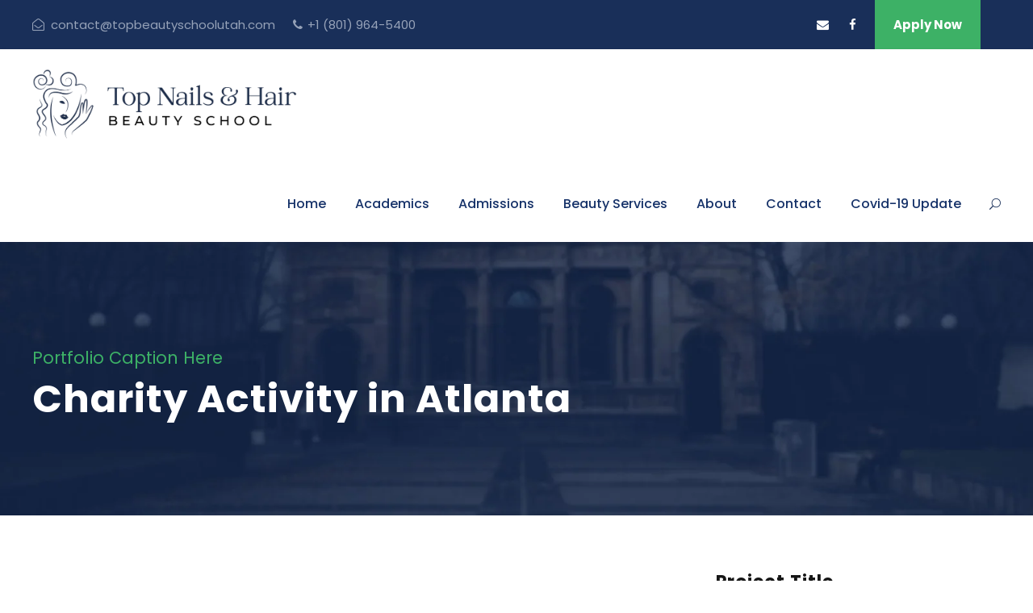

--- FILE ---
content_type: text/html; charset=UTF-8
request_url: https://topbeautyschoolutah.com/index.php/portfolio/charity-activity-in-atlanta/
body_size: 17574
content:
<!DOCTYPE html>
<html dir="ltr" lang="en-US" prefix="og: https://ogp.me/ns#" class="no-js">
<head>
	<meta charset="UTF-8">
	<meta name="viewport" content="width=device-width, initial-scale=1">
	<link rel="profile" href="http://gmpg.org/xfn/11">
	<link rel="pingback" href="https://topbeautyschoolutah.com/xmlrpc.php">
	<script type="text/javascript" id="lpData">
/* <![CDATA[ */
var lpData = {"site_url":"https:\/\/topbeautyschoolutah.com","user_id":"0","theme":"kingster","lp_rest_url":"https:\/\/topbeautyschoolutah.com\/index.php\/wp-json\/","nonce":"3bab3878d9","is_course_archive":"","courses_url":"https:\/\/topbeautyschoolutah.com\/index.php\/courses\/","urlParams":[],"lp_version":"4.3.2.5","lp_rest_load_ajax":"https:\/\/topbeautyschoolutah.com\/index.php\/wp-json\/lp\/v1\/load_content_via_ajax\/","ajaxUrl":"https:\/\/topbeautyschoolutah.com\/wp-admin\/admin-ajax.php","lpAjaxUrl":"https:\/\/topbeautyschoolutah.com\/lp-ajax-handle","coverImageRatio":"5.16","toast":{"gravity":"bottom","position":"center","duration":3000,"close":1,"stopOnFocus":1,"classPrefix":"lp-toast"},"i18n":[]};
/* ]]> */
</script>
<script type="text/javascript" id="lpSettingCourses">
/* <![CDATA[ */
var lpSettingCourses = {"lpArchiveLoadAjax":"1","lpArchiveNoLoadAjaxFirst":"0","lpArchivePaginationType":"","noLoadCoursesJs":"0"};
/* ]]> */
</script>
		<style id="learn-press-custom-css">
			:root {
				--lp-container-max-width: 1290px;
				--lp-cotainer-padding: 1rem;
				--lp-primary-color: #ffb606;
				--lp-secondary-color: #442e66;
			}
		</style>
		<title>Charity Activity in Atlanta - topbeautyschoolutah.com</title>
	<style>img:is([sizes="auto" i], [sizes^="auto," i]) { contain-intrinsic-size: 3000px 1500px }</style>
	
		<!-- All in One SEO 4.9.3 - aioseo.com -->
	<meta name="robots" content="max-image-preview:large" />
	<meta name="author" content="Liam"/>
	<link rel="canonical" href="https://topbeautyschoolutah.com/index.php/portfolio/charity-activity-in-atlanta/" />
	<meta name="generator" content="All in One SEO (AIOSEO) 4.9.3" />
		<meta property="og:locale" content="en_US" />
		<meta property="og:site_name" content="topbeautyschoolutah.com -" />
		<meta property="og:type" content="article" />
		<meta property="og:title" content="Charity Activity in Atlanta - topbeautyschoolutah.com" />
		<meta property="og:url" content="https://topbeautyschoolutah.com/index.php/portfolio/charity-activity-in-atlanta/" />
		<meta property="article:published_time" content="2018-01-07T19:36:53+00:00" />
		<meta property="article:modified_time" content="2018-01-07T19:36:53+00:00" />
		<meta name="twitter:card" content="summary_large_image" />
		<meta name="twitter:title" content="Charity Activity in Atlanta - topbeautyschoolutah.com" />
		<script type="application/ld+json" class="aioseo-schema">
			{"@context":"https:\/\/schema.org","@graph":[{"@type":"BreadcrumbList","@id":"https:\/\/topbeautyschoolutah.com\/index.php\/portfolio\/charity-activity-in-atlanta\/#breadcrumblist","itemListElement":[{"@type":"ListItem","@id":"https:\/\/topbeautyschoolutah.com#listItem","position":1,"name":"Home","item":"https:\/\/topbeautyschoolutah.com","nextItem":{"@type":"ListItem","@id":"https:\/\/topbeautyschoolutah.com\/index.php\/portfolio_category\/social\/#listItem","name":"Social"}},{"@type":"ListItem","@id":"https:\/\/topbeautyschoolutah.com\/index.php\/portfolio_category\/social\/#listItem","position":2,"name":"Social","item":"https:\/\/topbeautyschoolutah.com\/index.php\/portfolio_category\/social\/","nextItem":{"@type":"ListItem","@id":"https:\/\/topbeautyschoolutah.com\/index.php\/portfolio\/charity-activity-in-atlanta\/#listItem","name":"Charity Activity in Atlanta"},"previousItem":{"@type":"ListItem","@id":"https:\/\/topbeautyschoolutah.com#listItem","name":"Home"}},{"@type":"ListItem","@id":"https:\/\/topbeautyschoolutah.com\/index.php\/portfolio\/charity-activity-in-atlanta\/#listItem","position":3,"name":"Charity Activity in Atlanta","previousItem":{"@type":"ListItem","@id":"https:\/\/topbeautyschoolutah.com\/index.php\/portfolio_category\/social\/#listItem","name":"Social"}}]},{"@type":"Organization","@id":"https:\/\/topbeautyschoolutah.com\/#organization","name":"Website migrated by Hostinger","url":"https:\/\/topbeautyschoolutah.com\/"},{"@type":"Person","@id":"https:\/\/topbeautyschoolutah.com\/index.php\/author\/tuanletest-info\/#author","url":"https:\/\/topbeautyschoolutah.com\/index.php\/author\/tuanletest-info\/","name":"Liam","image":{"@type":"ImageObject","@id":"https:\/\/topbeautyschoolutah.com\/index.php\/portfolio\/charity-activity-in-atlanta\/#authorImage","url":"https:\/\/secure.gravatar.com\/avatar\/9b667a73946647e9e8a9e2f90d34df69?s=96&d=mm&r=g","width":96,"height":96,"caption":"Liam"}},{"@type":"WebPage","@id":"https:\/\/topbeautyschoolutah.com\/index.php\/portfolio\/charity-activity-in-atlanta\/#webpage","url":"https:\/\/topbeautyschoolutah.com\/index.php\/portfolio\/charity-activity-in-atlanta\/","name":"Charity Activity in Atlanta - topbeautyschoolutah.com","inLanguage":"en-US","isPartOf":{"@id":"https:\/\/topbeautyschoolutah.com\/#website"},"breadcrumb":{"@id":"https:\/\/topbeautyschoolutah.com\/index.php\/portfolio\/charity-activity-in-atlanta\/#breadcrumblist"},"author":{"@id":"https:\/\/topbeautyschoolutah.com\/index.php\/author\/tuanletest-info\/#author"},"creator":{"@id":"https:\/\/topbeautyschoolutah.com\/index.php\/author\/tuanletest-info\/#author"},"datePublished":"2018-01-07T19:36:53+00:00","dateModified":"2018-01-07T19:36:53+00:00"},{"@type":"WebSite","@id":"https:\/\/topbeautyschoolutah.com\/#website","url":"https:\/\/topbeautyschoolutah.com\/","name":"Website migrated by Hostinger","inLanguage":"en-US","publisher":{"@id":"https:\/\/topbeautyschoolutah.com\/#organization"}}]}
		</script>
		<!-- All in One SEO -->

<link rel='dns-prefetch' href='//maps.google.com' />
<link rel='dns-prefetch' href='//fonts.googleapis.com' />
<link rel="alternate" type="application/rss+xml" title="topbeautyschoolutah.com &raquo; Feed" href="https://topbeautyschoolutah.com/index.php/feed/" />
<link rel="alternate" type="application/rss+xml" title="topbeautyschoolutah.com &raquo; Comments Feed" href="https://topbeautyschoolutah.com/index.php/comments/feed/" />
<link rel="alternate" type="text/calendar" title="topbeautyschoolutah.com &raquo; iCal Feed" href="https://topbeautyschoolutah.com/index.php/events/?ical=1" />
		<!-- This site uses the Google Analytics by MonsterInsights plugin v9.11.1 - Using Analytics tracking - https://www.monsterinsights.com/ -->
		<!-- Note: MonsterInsights is not currently configured on this site. The site owner needs to authenticate with Google Analytics in the MonsterInsights settings panel. -->
					<!-- No tracking code set -->
				<!-- / Google Analytics by MonsterInsights -->
		<script type="text/javascript">
/* <![CDATA[ */
window._wpemojiSettings = {"baseUrl":"https:\/\/s.w.org\/images\/core\/emoji\/15.0.3\/72x72\/","ext":".png","svgUrl":"https:\/\/s.w.org\/images\/core\/emoji\/15.0.3\/svg\/","svgExt":".svg","source":{"concatemoji":"https:\/\/topbeautyschoolutah.com\/wp-includes\/js\/wp-emoji-release.min.js?ver=6.7.4"}};
/*! This file is auto-generated */
!function(i,n){var o,s,e;function c(e){try{var t={supportTests:e,timestamp:(new Date).valueOf()};sessionStorage.setItem(o,JSON.stringify(t))}catch(e){}}function p(e,t,n){e.clearRect(0,0,e.canvas.width,e.canvas.height),e.fillText(t,0,0);var t=new Uint32Array(e.getImageData(0,0,e.canvas.width,e.canvas.height).data),r=(e.clearRect(0,0,e.canvas.width,e.canvas.height),e.fillText(n,0,0),new Uint32Array(e.getImageData(0,0,e.canvas.width,e.canvas.height).data));return t.every(function(e,t){return e===r[t]})}function u(e,t,n){switch(t){case"flag":return n(e,"\ud83c\udff3\ufe0f\u200d\u26a7\ufe0f","\ud83c\udff3\ufe0f\u200b\u26a7\ufe0f")?!1:!n(e,"\ud83c\uddfa\ud83c\uddf3","\ud83c\uddfa\u200b\ud83c\uddf3")&&!n(e,"\ud83c\udff4\udb40\udc67\udb40\udc62\udb40\udc65\udb40\udc6e\udb40\udc67\udb40\udc7f","\ud83c\udff4\u200b\udb40\udc67\u200b\udb40\udc62\u200b\udb40\udc65\u200b\udb40\udc6e\u200b\udb40\udc67\u200b\udb40\udc7f");case"emoji":return!n(e,"\ud83d\udc26\u200d\u2b1b","\ud83d\udc26\u200b\u2b1b")}return!1}function f(e,t,n){var r="undefined"!=typeof WorkerGlobalScope&&self instanceof WorkerGlobalScope?new OffscreenCanvas(300,150):i.createElement("canvas"),a=r.getContext("2d",{willReadFrequently:!0}),o=(a.textBaseline="top",a.font="600 32px Arial",{});return e.forEach(function(e){o[e]=t(a,e,n)}),o}function t(e){var t=i.createElement("script");t.src=e,t.defer=!0,i.head.appendChild(t)}"undefined"!=typeof Promise&&(o="wpEmojiSettingsSupports",s=["flag","emoji"],n.supports={everything:!0,everythingExceptFlag:!0},e=new Promise(function(e){i.addEventListener("DOMContentLoaded",e,{once:!0})}),new Promise(function(t){var n=function(){try{var e=JSON.parse(sessionStorage.getItem(o));if("object"==typeof e&&"number"==typeof e.timestamp&&(new Date).valueOf()<e.timestamp+604800&&"object"==typeof e.supportTests)return e.supportTests}catch(e){}return null}();if(!n){if("undefined"!=typeof Worker&&"undefined"!=typeof OffscreenCanvas&&"undefined"!=typeof URL&&URL.createObjectURL&&"undefined"!=typeof Blob)try{var e="postMessage("+f.toString()+"("+[JSON.stringify(s),u.toString(),p.toString()].join(",")+"));",r=new Blob([e],{type:"text/javascript"}),a=new Worker(URL.createObjectURL(r),{name:"wpTestEmojiSupports"});return void(a.onmessage=function(e){c(n=e.data),a.terminate(),t(n)})}catch(e){}c(n=f(s,u,p))}t(n)}).then(function(e){for(var t in e)n.supports[t]=e[t],n.supports.everything=n.supports.everything&&n.supports[t],"flag"!==t&&(n.supports.everythingExceptFlag=n.supports.everythingExceptFlag&&n.supports[t]);n.supports.everythingExceptFlag=n.supports.everythingExceptFlag&&!n.supports.flag,n.DOMReady=!1,n.readyCallback=function(){n.DOMReady=!0}}).then(function(){return e}).then(function(){var e;n.supports.everything||(n.readyCallback(),(e=n.source||{}).concatemoji?t(e.concatemoji):e.wpemoji&&e.twemoji&&(t(e.twemoji),t(e.wpemoji)))}))}((window,document),window._wpemojiSettings);
/* ]]> */
</script>

<style id='wp-emoji-styles-inline-css' type='text/css'>

	img.wp-smiley, img.emoji {
		display: inline !important;
		border: none !important;
		box-shadow: none !important;
		height: 1em !important;
		width: 1em !important;
		margin: 0 0.07em !important;
		vertical-align: -0.1em !important;
		background: none !important;
		padding: 0 !important;
	}
</style>
<link rel='stylesheet' id='wp-block-library-css' href='https://topbeautyschoolutah.com/wp-includes/css/dist/block-library/style.min.css?ver=6.7.4' type='text/css' media='all' />
<link rel='stylesheet' id='aioseo/css/src/vue/standalone/blocks/table-of-contents/global.scss-css' href='https://topbeautyschoolutah.com/wp-content/plugins/all-in-one-seo-pack/dist/Lite/assets/css/table-of-contents/global.e90f6d47.css?ver=4.9.3' type='text/css' media='all' />
<style id='classic-theme-styles-inline-css' type='text/css'>
/*! This file is auto-generated */
.wp-block-button__link{color:#fff;background-color:#32373c;border-radius:9999px;box-shadow:none;text-decoration:none;padding:calc(.667em + 2px) calc(1.333em + 2px);font-size:1.125em}.wp-block-file__button{background:#32373c;color:#fff;text-decoration:none}
</style>
<style id='global-styles-inline-css' type='text/css'>
:root{--wp--preset--aspect-ratio--square: 1;--wp--preset--aspect-ratio--4-3: 4/3;--wp--preset--aspect-ratio--3-4: 3/4;--wp--preset--aspect-ratio--3-2: 3/2;--wp--preset--aspect-ratio--2-3: 2/3;--wp--preset--aspect-ratio--16-9: 16/9;--wp--preset--aspect-ratio--9-16: 9/16;--wp--preset--color--black: #000000;--wp--preset--color--cyan-bluish-gray: #abb8c3;--wp--preset--color--white: #ffffff;--wp--preset--color--pale-pink: #f78da7;--wp--preset--color--vivid-red: #cf2e2e;--wp--preset--color--luminous-vivid-orange: #ff6900;--wp--preset--color--luminous-vivid-amber: #fcb900;--wp--preset--color--light-green-cyan: #7bdcb5;--wp--preset--color--vivid-green-cyan: #00d084;--wp--preset--color--pale-cyan-blue: #8ed1fc;--wp--preset--color--vivid-cyan-blue: #0693e3;--wp--preset--color--vivid-purple: #9b51e0;--wp--preset--gradient--vivid-cyan-blue-to-vivid-purple: linear-gradient(135deg,rgba(6,147,227,1) 0%,rgb(155,81,224) 100%);--wp--preset--gradient--light-green-cyan-to-vivid-green-cyan: linear-gradient(135deg,rgb(122,220,180) 0%,rgb(0,208,130) 100%);--wp--preset--gradient--luminous-vivid-amber-to-luminous-vivid-orange: linear-gradient(135deg,rgba(252,185,0,1) 0%,rgba(255,105,0,1) 100%);--wp--preset--gradient--luminous-vivid-orange-to-vivid-red: linear-gradient(135deg,rgba(255,105,0,1) 0%,rgb(207,46,46) 100%);--wp--preset--gradient--very-light-gray-to-cyan-bluish-gray: linear-gradient(135deg,rgb(238,238,238) 0%,rgb(169,184,195) 100%);--wp--preset--gradient--cool-to-warm-spectrum: linear-gradient(135deg,rgb(74,234,220) 0%,rgb(151,120,209) 20%,rgb(207,42,186) 40%,rgb(238,44,130) 60%,rgb(251,105,98) 80%,rgb(254,248,76) 100%);--wp--preset--gradient--blush-light-purple: linear-gradient(135deg,rgb(255,206,236) 0%,rgb(152,150,240) 100%);--wp--preset--gradient--blush-bordeaux: linear-gradient(135deg,rgb(254,205,165) 0%,rgb(254,45,45) 50%,rgb(107,0,62) 100%);--wp--preset--gradient--luminous-dusk: linear-gradient(135deg,rgb(255,203,112) 0%,rgb(199,81,192) 50%,rgb(65,88,208) 100%);--wp--preset--gradient--pale-ocean: linear-gradient(135deg,rgb(255,245,203) 0%,rgb(182,227,212) 50%,rgb(51,167,181) 100%);--wp--preset--gradient--electric-grass: linear-gradient(135deg,rgb(202,248,128) 0%,rgb(113,206,126) 100%);--wp--preset--gradient--midnight: linear-gradient(135deg,rgb(2,3,129) 0%,rgb(40,116,252) 100%);--wp--preset--font-size--small: 13px;--wp--preset--font-size--medium: 20px;--wp--preset--font-size--large: 36px;--wp--preset--font-size--x-large: 42px;--wp--preset--spacing--20: 0.44rem;--wp--preset--spacing--30: 0.67rem;--wp--preset--spacing--40: 1rem;--wp--preset--spacing--50: 1.5rem;--wp--preset--spacing--60: 2.25rem;--wp--preset--spacing--70: 3.38rem;--wp--preset--spacing--80: 5.06rem;--wp--preset--shadow--natural: 6px 6px 9px rgba(0, 0, 0, 0.2);--wp--preset--shadow--deep: 12px 12px 50px rgba(0, 0, 0, 0.4);--wp--preset--shadow--sharp: 6px 6px 0px rgba(0, 0, 0, 0.2);--wp--preset--shadow--outlined: 6px 6px 0px -3px rgba(255, 255, 255, 1), 6px 6px rgba(0, 0, 0, 1);--wp--preset--shadow--crisp: 6px 6px 0px rgba(0, 0, 0, 1);}:where(.is-layout-flex){gap: 0.5em;}:where(.is-layout-grid){gap: 0.5em;}body .is-layout-flex{display: flex;}.is-layout-flex{flex-wrap: wrap;align-items: center;}.is-layout-flex > :is(*, div){margin: 0;}body .is-layout-grid{display: grid;}.is-layout-grid > :is(*, div){margin: 0;}:where(.wp-block-columns.is-layout-flex){gap: 2em;}:where(.wp-block-columns.is-layout-grid){gap: 2em;}:where(.wp-block-post-template.is-layout-flex){gap: 1.25em;}:where(.wp-block-post-template.is-layout-grid){gap: 1.25em;}.has-black-color{color: var(--wp--preset--color--black) !important;}.has-cyan-bluish-gray-color{color: var(--wp--preset--color--cyan-bluish-gray) !important;}.has-white-color{color: var(--wp--preset--color--white) !important;}.has-pale-pink-color{color: var(--wp--preset--color--pale-pink) !important;}.has-vivid-red-color{color: var(--wp--preset--color--vivid-red) !important;}.has-luminous-vivid-orange-color{color: var(--wp--preset--color--luminous-vivid-orange) !important;}.has-luminous-vivid-amber-color{color: var(--wp--preset--color--luminous-vivid-amber) !important;}.has-light-green-cyan-color{color: var(--wp--preset--color--light-green-cyan) !important;}.has-vivid-green-cyan-color{color: var(--wp--preset--color--vivid-green-cyan) !important;}.has-pale-cyan-blue-color{color: var(--wp--preset--color--pale-cyan-blue) !important;}.has-vivid-cyan-blue-color{color: var(--wp--preset--color--vivid-cyan-blue) !important;}.has-vivid-purple-color{color: var(--wp--preset--color--vivid-purple) !important;}.has-black-background-color{background-color: var(--wp--preset--color--black) !important;}.has-cyan-bluish-gray-background-color{background-color: var(--wp--preset--color--cyan-bluish-gray) !important;}.has-white-background-color{background-color: var(--wp--preset--color--white) !important;}.has-pale-pink-background-color{background-color: var(--wp--preset--color--pale-pink) !important;}.has-vivid-red-background-color{background-color: var(--wp--preset--color--vivid-red) !important;}.has-luminous-vivid-orange-background-color{background-color: var(--wp--preset--color--luminous-vivid-orange) !important;}.has-luminous-vivid-amber-background-color{background-color: var(--wp--preset--color--luminous-vivid-amber) !important;}.has-light-green-cyan-background-color{background-color: var(--wp--preset--color--light-green-cyan) !important;}.has-vivid-green-cyan-background-color{background-color: var(--wp--preset--color--vivid-green-cyan) !important;}.has-pale-cyan-blue-background-color{background-color: var(--wp--preset--color--pale-cyan-blue) !important;}.has-vivid-cyan-blue-background-color{background-color: var(--wp--preset--color--vivid-cyan-blue) !important;}.has-vivid-purple-background-color{background-color: var(--wp--preset--color--vivid-purple) !important;}.has-black-border-color{border-color: var(--wp--preset--color--black) !important;}.has-cyan-bluish-gray-border-color{border-color: var(--wp--preset--color--cyan-bluish-gray) !important;}.has-white-border-color{border-color: var(--wp--preset--color--white) !important;}.has-pale-pink-border-color{border-color: var(--wp--preset--color--pale-pink) !important;}.has-vivid-red-border-color{border-color: var(--wp--preset--color--vivid-red) !important;}.has-luminous-vivid-orange-border-color{border-color: var(--wp--preset--color--luminous-vivid-orange) !important;}.has-luminous-vivid-amber-border-color{border-color: var(--wp--preset--color--luminous-vivid-amber) !important;}.has-light-green-cyan-border-color{border-color: var(--wp--preset--color--light-green-cyan) !important;}.has-vivid-green-cyan-border-color{border-color: var(--wp--preset--color--vivid-green-cyan) !important;}.has-pale-cyan-blue-border-color{border-color: var(--wp--preset--color--pale-cyan-blue) !important;}.has-vivid-cyan-blue-border-color{border-color: var(--wp--preset--color--vivid-cyan-blue) !important;}.has-vivid-purple-border-color{border-color: var(--wp--preset--color--vivid-purple) !important;}.has-vivid-cyan-blue-to-vivid-purple-gradient-background{background: var(--wp--preset--gradient--vivid-cyan-blue-to-vivid-purple) !important;}.has-light-green-cyan-to-vivid-green-cyan-gradient-background{background: var(--wp--preset--gradient--light-green-cyan-to-vivid-green-cyan) !important;}.has-luminous-vivid-amber-to-luminous-vivid-orange-gradient-background{background: var(--wp--preset--gradient--luminous-vivid-amber-to-luminous-vivid-orange) !important;}.has-luminous-vivid-orange-to-vivid-red-gradient-background{background: var(--wp--preset--gradient--luminous-vivid-orange-to-vivid-red) !important;}.has-very-light-gray-to-cyan-bluish-gray-gradient-background{background: var(--wp--preset--gradient--very-light-gray-to-cyan-bluish-gray) !important;}.has-cool-to-warm-spectrum-gradient-background{background: var(--wp--preset--gradient--cool-to-warm-spectrum) !important;}.has-blush-light-purple-gradient-background{background: var(--wp--preset--gradient--blush-light-purple) !important;}.has-blush-bordeaux-gradient-background{background: var(--wp--preset--gradient--blush-bordeaux) !important;}.has-luminous-dusk-gradient-background{background: var(--wp--preset--gradient--luminous-dusk) !important;}.has-pale-ocean-gradient-background{background: var(--wp--preset--gradient--pale-ocean) !important;}.has-electric-grass-gradient-background{background: var(--wp--preset--gradient--electric-grass) !important;}.has-midnight-gradient-background{background: var(--wp--preset--gradient--midnight) !important;}.has-small-font-size{font-size: var(--wp--preset--font-size--small) !important;}.has-medium-font-size{font-size: var(--wp--preset--font-size--medium) !important;}.has-large-font-size{font-size: var(--wp--preset--font-size--large) !important;}.has-x-large-font-size{font-size: var(--wp--preset--font-size--x-large) !important;}
:where(.wp-block-post-template.is-layout-flex){gap: 1.25em;}:where(.wp-block-post-template.is-layout-grid){gap: 1.25em;}
:where(.wp-block-columns.is-layout-flex){gap: 2em;}:where(.wp-block-columns.is-layout-grid){gap: 2em;}
:root :where(.wp-block-pullquote){font-size: 1.5em;line-height: 1.6;}
</style>
<link rel='stylesheet' id='contact-form-7-css' href='https://topbeautyschoolutah.com/wp-content/plugins/contact-form-7/includes/css/styles.css?ver=6.1.4' type='text/css' media='all' />
<link rel='stylesheet' id='gdlr-core-google-font-css' href='https://fonts.googleapis.com/css?family=Poppins%3A100%2C100italic%2C200%2C200italic%2C300%2C300italic%2Cregular%2Citalic%2C500%2C500italic%2C600%2C600italic%2C700%2C700italic%2C800%2C800italic%2C900%2C900italic%7CABeeZee%3Aregular%2Citalic&#038;subset=devanagari%2Clatin%2Clatin-ext&#038;ver=6.7.4' type='text/css' media='all' />
<link rel='stylesheet' id='font-awesome-css' href='https://topbeautyschoolutah.com/wp-content/plugins/goodlayers-core/plugins/fontawesome/font-awesome.css?ver=6.7.4' type='text/css' media='all' />
<link rel='stylesheet' id='elegant-font-css' href='https://topbeautyschoolutah.com/wp-content/plugins/goodlayers-core/plugins/elegant/elegant-font.css?ver=6.7.4' type='text/css' media='all' />
<link rel='stylesheet' id='gdlr-core-plugin-css' href='https://topbeautyschoolutah.com/wp-content/plugins/goodlayers-core/plugins/style.css?ver=1698870972' type='text/css' media='all' />
<link rel='stylesheet' id='gdlr-core-page-builder-css' href='https://topbeautyschoolutah.com/wp-content/plugins/goodlayers-core/include/css/page-builder.css?ver=6.7.4' type='text/css' media='all' />
<link rel='stylesheet' id='wpgmp-frontend-css' href='https://topbeautyschoolutah.com/wp-content/plugins/wp-google-map-plugin/assets/css/wpgmp_all_frontend.css?ver=4.9.1' type='text/css' media='all' />
<link rel='stylesheet' id='learnpress-import-export-global-css' href='https://topbeautyschoolutah.com/wp-content/plugins/learnpress-import-export/assets/dist/css/frontend/learnpress-import-export-global.css?ver=696fe0da53ad1' type='text/css' media='all' />
<link rel='stylesheet' id='newsletter-css' href='https://topbeautyschoolutah.com/wp-content/plugins/newsletter/style.css?ver=9.1.1' type='text/css' media='all' />
<link rel='stylesheet' id='kingster-style-core-css' href='https://topbeautyschoolutah.com/wp-content/themes/kingster/css/style-core.css?ver=6.7.4' type='text/css' media='all' />
<link rel='stylesheet' id='kingster-custom-style-css' href='https://topbeautyschoolutah.com/wp-content/uploads/kingster-style-custom.css?1698870972&#038;ver=6.7.4' type='text/css' media='all' />
<link rel='stylesheet' id='learnpress-widgets-css' href='https://topbeautyschoolutah.com/wp-content/plugins/learnpress/assets/css/widgets.min.css?ver=4.3.2.5' type='text/css' media='all' />
<link rel='stylesheet' id='dashicons-css' href='https://topbeautyschoolutah.com/wp-includes/css/dashicons.min.css?ver=6.7.4' type='text/css' media='all' />
<link rel='stylesheet' id='kingster-learnpress-css' href='https://topbeautyschoolutah.com/wp-content/themes/kingster/learnpress/kingster-learnpress.css?ver=6.7.4' type='text/css' media='all' />
<link rel='stylesheet' id='kingster-learnpress-pb-css' href='https://topbeautyschoolutah.com/wp-content/themes/kingster/learnpress/kingster-learnpress-pb.css?ver=6.7.4' type='text/css' media='all' />
<script type="text/javascript" src="https://topbeautyschoolutah.com/wp-includes/js/jquery/jquery.min.js?ver=3.7.1" id="jquery-core-js"></script>
<script type="text/javascript" src="https://topbeautyschoolutah.com/wp-includes/js/jquery/jquery-migrate.min.js?ver=3.4.1" id="jquery-migrate-js"></script>
<!--[if lt IE 9]>
<script type="text/javascript" src="https://topbeautyschoolutah.com/wp-content/themes/kingster/js/html5.js?ver=6.7.4" id="kingster-html5js-js"></script>
<![endif]-->
<script type="text/javascript" src="https://topbeautyschoolutah.com/wp-content/plugins/learnpress/assets/js/dist/loadAJAX.min.js?ver=4.3.2.5" id="lp-load-ajax-js" async="async" data-wp-strategy="async"></script>
<script type="text/javascript" src="https://topbeautyschoolutah.com/wp-content/themes/kingster/learnpress/kingster-learnpress.js?ver=6.7.4" id="kingster-learnpress-js"></script>
<link rel="https://api.w.org/" href="https://topbeautyschoolutah.com/index.php/wp-json/" /><link rel="EditURI" type="application/rsd+xml" title="RSD" href="https://topbeautyschoolutah.com/xmlrpc.php?rsd" />
<meta name="generator" content="WordPress 6.7.4" />
<link rel='shortlink' href='https://topbeautyschoolutah.com/?p=5631' />
<link rel="alternate" title="oEmbed (JSON)" type="application/json+oembed" href="https://topbeautyschoolutah.com/index.php/wp-json/oembed/1.0/embed?url=https%3A%2F%2Ftopbeautyschoolutah.com%2Findex.php%2Fportfolio%2Fcharity-activity-in-atlanta%2F" />
<link rel="alternate" title="oEmbed (XML)" type="text/xml+oembed" href="https://topbeautyschoolutah.com/index.php/wp-json/oembed/1.0/embed?url=https%3A%2F%2Ftopbeautyschoolutah.com%2Findex.php%2Fportfolio%2Fcharity-activity-in-atlanta%2F&#038;format=xml" />
<meta name="tec-api-version" content="v1"><meta name="tec-api-origin" content="https://topbeautyschoolutah.com"><link rel="alternate" href="https://topbeautyschoolutah.com/index.php/wp-json/tribe/events/v1/" /><style type="text/css">.recentcomments a{display:inline !important;padding:0 !important;margin:0 !important;}</style><meta name="generator" content="Powered by Slider Revolution 6.6.16 - responsive, Mobile-Friendly Slider Plugin for WordPress with comfortable drag and drop interface." />
<link rel="icon" href="https://topbeautyschoolutah.com/wp-content/uploads/2023/09/cropped-logo-220x220-02-32x32.png" sizes="32x32" />
<link rel="icon" href="https://topbeautyschoolutah.com/wp-content/uploads/2023/09/cropped-logo-220x220-02-192x192.png" sizes="192x192" />
<link rel="apple-touch-icon" href="https://topbeautyschoolutah.com/wp-content/uploads/2023/09/cropped-logo-220x220-02-180x180.png" />
<meta name="msapplication-TileImage" content="https://topbeautyschoolutah.com/wp-content/uploads/2023/09/cropped-logo-220x220-02-270x270.png" />
<script>function setREVStartSize(e){
			//window.requestAnimationFrame(function() {
				window.RSIW = window.RSIW===undefined ? window.innerWidth : window.RSIW;
				window.RSIH = window.RSIH===undefined ? window.innerHeight : window.RSIH;
				try {
					var pw = document.getElementById(e.c).parentNode.offsetWidth,
						newh;
					pw = pw===0 || isNaN(pw) || (e.l=="fullwidth" || e.layout=="fullwidth") ? window.RSIW : pw;
					e.tabw = e.tabw===undefined ? 0 : parseInt(e.tabw);
					e.thumbw = e.thumbw===undefined ? 0 : parseInt(e.thumbw);
					e.tabh = e.tabh===undefined ? 0 : parseInt(e.tabh);
					e.thumbh = e.thumbh===undefined ? 0 : parseInt(e.thumbh);
					e.tabhide = e.tabhide===undefined ? 0 : parseInt(e.tabhide);
					e.thumbhide = e.thumbhide===undefined ? 0 : parseInt(e.thumbhide);
					e.mh = e.mh===undefined || e.mh=="" || e.mh==="auto" ? 0 : parseInt(e.mh,0);
					if(e.layout==="fullscreen" || e.l==="fullscreen")
						newh = Math.max(e.mh,window.RSIH);
					else{
						e.gw = Array.isArray(e.gw) ? e.gw : [e.gw];
						for (var i in e.rl) if (e.gw[i]===undefined || e.gw[i]===0) e.gw[i] = e.gw[i-1];
						e.gh = e.el===undefined || e.el==="" || (Array.isArray(e.el) && e.el.length==0)? e.gh : e.el;
						e.gh = Array.isArray(e.gh) ? e.gh : [e.gh];
						for (var i in e.rl) if (e.gh[i]===undefined || e.gh[i]===0) e.gh[i] = e.gh[i-1];
											
						var nl = new Array(e.rl.length),
							ix = 0,
							sl;
						e.tabw = e.tabhide>=pw ? 0 : e.tabw;
						e.thumbw = e.thumbhide>=pw ? 0 : e.thumbw;
						e.tabh = e.tabhide>=pw ? 0 : e.tabh;
						e.thumbh = e.thumbhide>=pw ? 0 : e.thumbh;
						for (var i in e.rl) nl[i] = e.rl[i]<window.RSIW ? 0 : e.rl[i];
						sl = nl[0];
						for (var i in nl) if (sl>nl[i] && nl[i]>0) { sl = nl[i]; ix=i;}
						var m = pw>(e.gw[ix]+e.tabw+e.thumbw) ? 1 : (pw-(e.tabw+e.thumbw)) / (e.gw[ix]);
						newh =  (e.gh[ix] * m) + (e.tabh + e.thumbh);
					}
					var el = document.getElementById(e.c);
					if (el!==null && el) el.style.height = newh+"px";
					el = document.getElementById(e.c+"_wrapper");
					if (el!==null && el) {
						el.style.height = newh+"px";
						el.style.display = "block";
					}
				} catch(e){
					console.log("Failure at Presize of Slider:" + e)
				}
			//});
		  };</script>
</head>

<body class="portfolio-template-default single single-portfolio postid-5631 gdlr-core-body tribe-no-js kingster-body kingster-body-front kingster-full  kingster-with-sticky-navigation  kingster-blockquote-style-1 gdlr-core-link-to-lightbox">
<div class="kingster-mobile-header-wrap" ><div class="kingster-mobile-header kingster-header-background kingster-style-slide kingster-sticky-mobile-navigation " id="kingster-mobile-header" ><div class="kingster-mobile-header-container kingster-container clearfix" ><div class="kingster-logo  kingster-item-pdlr"><div class="kingster-logo-inner"><a class="" href="https://topbeautyschoolutah.com/" ><img  src="https://topbeautyschoolutah.com/wp-content/uploads/2023/09/logo-hair-nail-06.png" width="2319" height="627"  srcset="https://topbeautyschoolutah.com/wp-content/uploads/2023/09/logo-hair-nail-06-400x108.png 400w, https://topbeautyschoolutah.com/wp-content/uploads/2023/09/logo-hair-nail-06-600x162.png 600w, https://topbeautyschoolutah.com/wp-content/uploads/2023/09/logo-hair-nail-06-800x216.png 800w, https://topbeautyschoolutah.com/wp-content/uploads/2023/09/logo-hair-nail-06.png 2319w"  sizes="(max-width: 767px) 100vw, (max-width: 1150px) 100vw, 1150px"  alt="" /></a></div></div><div class="kingster-mobile-menu-right" ><div class="kingster-main-menu-search" id="kingster-mobile-top-search" ><i class="fa fa-search" ></i></div><div class="kingster-top-search-wrap" >
	<div class="kingster-top-search-close" ></div>

	<div class="kingster-top-search-row" >
		<div class="kingster-top-search-cell" >
			<form role="search" method="get" class="search-form" action="https://topbeautyschoolutah.com/">
	<input type="text" class="search-field kingster-title-font" placeholder="Search..." value="" name="s">
	<div class="kingster-top-search-submit"><i class="fa fa-search" ></i></div>
	<input type="submit" class="search-submit" value="Search">
	<div class="kingster-top-search-close"><i class="icon_close" ></i></div>
	<input type="hidden" name="ref" value="course"/><input type="hidden" name="post_type" value="lp_course"/>	
</form>
		</div>
	</div>

</div>
<div class="kingster-mobile-menu" ><a class="kingster-mm-menu-button kingster-mobile-menu-button kingster-mobile-button-hamburger" href="#kingster-mobile-menu" ><span></span></a><div class="kingster-mm-menu-wrap kingster-navigation-font" id="kingster-mobile-menu" data-slide="right" ><ul id="menu-main-navigation" class="m-menu"><li class="menu-item menu-item-type-post_type menu-item-object-page menu-item-home menu-item-6206"><a href="https://topbeautyschoolutah.com/">Home</a></li>
<li class="menu-item menu-item-type-post_type menu-item-object-page menu-item-has-children menu-item-5911"><a href="https://topbeautyschoolutah.com/index.php/bachelor-of-science-in-business-administration/">Academics</a>
<ul class="sub-menu">
	<li class="menu-item menu-item-type-post_type menu-item-object-page menu-item-6510"><a href="https://topbeautyschoolutah.com/index.php/nails/">Nails</a></li>
	<li class="menu-item menu-item-type-post_type menu-item-object-page menu-item-6513"><a href="https://topbeautyschoolutah.com/index.php/esthetics-program/">Esthetics</a></li>
	<li class="menu-item menu-item-type-post_type menu-item-object-page menu-item-6709"><a href="https://topbeautyschoolutah.com/index.php/eyelash-eyebrow-technician/">Eyelash &amp; Eyebrow</a></li>
	<li class="menu-item menu-item-type-post_type menu-item-object-page menu-item-6512"><a href="https://topbeautyschoolutah.com/index.php/master-esthetic-program/">Master Esthetic</a></li>
	<li class="menu-item menu-item-type-post_type menu-item-object-page menu-item-6511"><a href="https://topbeautyschoolutah.com/index.php/permanent-cosmetics-program/">Permanent Cosmetics</a></li>
	<li class="menu-item menu-item-type-post_type menu-item-object-page menu-item-6516"><a href="https://topbeautyschoolutah.com/index.php/barbering-program/">Barbering</a></li>
	<li class="menu-item menu-item-type-post_type menu-item-object-page menu-item-6515"><a href="https://topbeautyschoolutah.com/index.php/cosmetology-program/">Cosmetology</a></li>
</ul>
</li>
<li class="menu-item menu-item-type-post_type menu-item-object-page menu-item-5728"><a href="https://topbeautyschoolutah.com/index.php/apply-to-kingster/">Admissions</a></li>
<li class="menu-item menu-item-type-custom menu-item-object-custom menu-item-5218"><a href="https://topbeautyschoolutah.com/index.php/our-services/">Beauty Services</a></li>
<li class="menu-item menu-item-type-post_type menu-item-object-page menu-item-5314"><a href="https://topbeautyschoolutah.com/index.php/about-us/">About</a></li>
<li class="menu-item menu-item-type-post_type menu-item-object-page menu-item-5264"><a href="https://topbeautyschoolutah.com/index.php/contact/">Contact</a></li>
<li class="menu-item menu-item-type-custom menu-item-object-custom menu-item-6588"><a href="https://topbeautyschoolutah.com/index.php/covid-19-update/">Covid-19 Update</a></li>
</ul></div></div></div></div></div></div><div class="kingster-body-outer-wrapper ">
		<div class="kingster-body-wrapper clearfix  kingster-with-frame">
	<div class="kingster-top-bar" ><div class="kingster-top-bar-background" ></div><div class="kingster-top-bar-container kingster-container " ><div class="kingster-top-bar-container-inner clearfix" ><div class="kingster-top-bar-left kingster-item-pdlr"><i class="fa fa-envelope-open-o" style="font-size: 15px ;color: #96a2b8 ;margin-right: 8px ;"  ></i>contact@topbeautyschoolutah.com <i class="fa fa-phone" style="font-size: 15px ;color: #96a2b8 ;margin-left: 18px ;margin-right: 6px ;"  ></i>+1 (801) 964-5400</div><div class="kingster-top-bar-right kingster-item-pdlr"><div class="kingster-top-bar-right-social" ><a href="mailto:contact@topbeautyschoolutah.com" target="_blank" class="kingster-top-bar-social-icon" title="email" ><i class="fa fa-envelope" ></i></a><a href="https://www.facebook.com/topnailsandhairbeautyschool" target="_blank" class="kingster-top-bar-social-icon" title="facebook" ><i class="fa fa-facebook" ></i></a></div><a class="kingster-top-bar-right-button" href="https://topbeautyschoolutah.com/index.php/apply-to-kingster/" target="_blank"  >Apply Now</a><div class="kingster-lp-top-bar-user kingster-lp-guest" ><a href="https://topbeautyschoolutah.com/index.php/lp-profile/" ><i class="kingster-lp-top-bar-user-button fa fa-user-o" ></i></a></div></div></div></div></div>	
<header class="kingster-header-wrap kingster-header-style-plain  kingster-style-menu-right kingster-sticky-navigation kingster-style-fixed clearfix" data-navigation-offset="75px"  >
	<div class="kingster-header-background" ></div>
	<div class="kingster-header-container  kingster-container">
			
		<div class="kingster-header-container-inner clearfix">
			<div class="kingster-logo  kingster-item-pdlr"><div class="kingster-logo-inner"><a class="" href="https://topbeautyschoolutah.com/" ><img  src="https://topbeautyschoolutah.com/wp-content/uploads/2023/09/logo-hair-nail-06.png" width="2319" height="627"  srcset="https://topbeautyschoolutah.com/wp-content/uploads/2023/09/logo-hair-nail-06-400x108.png 400w, https://topbeautyschoolutah.com/wp-content/uploads/2023/09/logo-hair-nail-06-600x162.png 600w, https://topbeautyschoolutah.com/wp-content/uploads/2023/09/logo-hair-nail-06-800x216.png 800w, https://topbeautyschoolutah.com/wp-content/uploads/2023/09/logo-hair-nail-06.png 2319w"  sizes="(max-width: 767px) 100vw, (max-width: 1150px) 100vw, 1150px"  alt="" /></a></div></div>			<div class="kingster-navigation kingster-item-pdlr clearfix " >
			<div class="kingster-main-menu" id="kingster-main-menu" ><ul id="menu-main-navigation-1" class="sf-menu"><li  class="menu-item menu-item-type-post_type menu-item-object-page menu-item-home menu-item-6206 kingster-normal-menu"><a href="https://topbeautyschoolutah.com/">Home</a></li>
<li  class="menu-item menu-item-type-post_type menu-item-object-page menu-item-has-children menu-item-5911 kingster-normal-menu"><a href="https://topbeautyschoolutah.com/index.php/bachelor-of-science-in-business-administration/" class="sf-with-ul-pre">Academics</a>
<ul class="sub-menu">
	<li  class="menu-item menu-item-type-post_type menu-item-object-page menu-item-6510" data-size="60"><a href="https://topbeautyschoolutah.com/index.php/nails/">Nails</a></li>
	<li  class="menu-item menu-item-type-post_type menu-item-object-page menu-item-6513" data-size="60"><a href="https://topbeautyschoolutah.com/index.php/esthetics-program/">Esthetics</a></li>
	<li  class="menu-item menu-item-type-post_type menu-item-object-page menu-item-6709" data-size="60"><a href="https://topbeautyschoolutah.com/index.php/eyelash-eyebrow-technician/">Eyelash &amp; Eyebrow</a></li>
	<li  class="menu-item menu-item-type-post_type menu-item-object-page menu-item-6512" data-size="60"><a href="https://topbeautyschoolutah.com/index.php/master-esthetic-program/">Master Esthetic</a></li>
	<li  class="menu-item menu-item-type-post_type menu-item-object-page menu-item-6511" data-size="60"><a href="https://topbeautyschoolutah.com/index.php/permanent-cosmetics-program/">Permanent Cosmetics</a></li>
	<li  class="menu-item menu-item-type-post_type menu-item-object-page menu-item-6516" data-size="60"><a href="https://topbeautyschoolutah.com/index.php/barbering-program/">Barbering</a></li>
	<li  class="menu-item menu-item-type-post_type menu-item-object-page menu-item-6515" data-size="60"><a href="https://topbeautyschoolutah.com/index.php/cosmetology-program/">Cosmetology</a></li>
</ul>
</li>
<li  class="menu-item menu-item-type-post_type menu-item-object-page menu-item-5728 kingster-normal-menu"><a href="https://topbeautyschoolutah.com/index.php/apply-to-kingster/">Admissions</a></li>
<li  class="menu-item menu-item-type-custom menu-item-object-custom menu-item-5218 kingster-normal-menu"><a href="https://topbeautyschoolutah.com/index.php/our-services/">Beauty Services</a></li>
<li  class="menu-item menu-item-type-post_type menu-item-object-page menu-item-5314 kingster-normal-menu"><a href="https://topbeautyschoolutah.com/index.php/about-us/">About</a></li>
<li  class="menu-item menu-item-type-post_type menu-item-object-page menu-item-5264 kingster-normal-menu"><a href="https://topbeautyschoolutah.com/index.php/contact/">Contact</a></li>
<li  class="menu-item menu-item-type-custom menu-item-object-custom menu-item-6588 kingster-normal-menu"><a href="https://topbeautyschoolutah.com/index.php/covid-19-update/">Covid-19 Update</a></li>
</ul><div class="kingster-navigation-slide-bar" id="kingster-navigation-slide-bar" ></div></div><div class="kingster-main-menu-right-wrap clearfix " ><div class="kingster-main-menu-search" id="kingster-top-search" ><i class="icon_search" ></i></div><div class="kingster-top-search-wrap" >
	<div class="kingster-top-search-close" ></div>

	<div class="kingster-top-search-row" >
		<div class="kingster-top-search-cell" >
			<form role="search" method="get" class="search-form" action="https://topbeautyschoolutah.com/">
	<input type="text" class="search-field kingster-title-font" placeholder="Search..." value="" name="s">
	<div class="kingster-top-search-submit"><i class="fa fa-search" ></i></div>
	<input type="submit" class="search-submit" value="Search">
	<div class="kingster-top-search-close"><i class="icon_close" ></i></div>
	<input type="hidden" name="ref" value="course"/><input type="hidden" name="post_type" value="lp_course"/>	
</form>
		</div>
	</div>

</div>
</div>			</div><!-- kingster-navigation -->

		</div><!-- kingster-header-inner -->
	</div><!-- kingster-header-container -->
</header><!-- header --><div class="kingster-page-title-wrap  kingster-style-medium kingster-left-align" ><div class="kingster-header-transparent-substitute" ></div><div class="kingster-page-title-overlay"  ></div><div class="kingster-page-title-container kingster-container" ><div class="kingster-page-title-content kingster-item-pdlr"  ><div class="kingster-page-caption"  >Portfolio Caption Here</div><h1 class="kingster-page-title"  >Charity Activity in Atlanta</h1></div></div></div>	<div class="kingster-page-wrapper" id="kingster-page-wrapper" ><div class="gdlr-core-page-builder-body clearfix"><div class="gdlr-core-pbf-wrapper " style="padding: 60px 0px 60px 0px;" ><div class="gdlr-core-pbf-background-wrap"  ></div><div class="gdlr-core-pbf-wrapper-content gdlr-core-js "   ><div class="gdlr-core-pbf-wrapper-container clearfix gdlr-core-container" ><div class="gdlr-core-pbf-column gdlr-core-column-40 gdlr-core-column-first" ><div class="gdlr-core-pbf-column-content-margin gdlr-core-js "   ><div class="gdlr-core-pbf-column-content clearfix gdlr-core-js "   ><div class="gdlr-core-pbf-element" ><div class="gdlr-core-image-item gdlr-core-item-pdb  gdlr-core-center-align gdlr-core-item-pdlr"  ><div class="gdlr-core-image-item-wrap gdlr-core-media-image  gdlr-core-image-item-style-rectangle" style="border-width: 0px;"  ></div></div></div><div class="gdlr-core-pbf-element" ><div class="gdlr-core-image-item gdlr-core-item-pdb  gdlr-core-center-align gdlr-core-item-pdlr"  ><div class="gdlr-core-image-item-wrap gdlr-core-media-image  gdlr-core-image-item-style-rectangle" style="border-width: 0px;"  ></div></div></div><div class="gdlr-core-pbf-element" ><div class="gdlr-core-image-item gdlr-core-item-pdb  gdlr-core-center-align gdlr-core-item-pdlr"  ><div class="gdlr-core-image-item-wrap gdlr-core-media-image  gdlr-core-image-item-style-rectangle" style="border-width: 0px;"  ></div></div></div></div></div></div><div class="gdlr-core-pbf-column gdlr-core-column-20" ><div class="gdlr-core-pbf-column-content-margin gdlr-core-js " style="padding: 10px 0px 0px 20px;"   ><div class="gdlr-core-pbf-background-wrap"  ></div><div class="gdlr-core-pbf-column-content clearfix gdlr-core-js "   ><div class="gdlr-core-pbf-element" ><div class="gdlr-core-title-item gdlr-core-item-pdb clearfix  gdlr-core-left-align gdlr-core-title-item-caption-top gdlr-core-item-pdlr"  ><div class="gdlr-core-title-item-title-wrap clearfix" ><h4 class="gdlr-core-title-item-title gdlr-core-skin-title " style="font-size: 22px ;font-weight: 700 ;text-transform: none ;"  >Project Title</h4></div></div></div><div class="gdlr-core-pbf-element" ><div class="gdlr-core-port-info-item gdlr-core-item-pdb  gdlr-core-item-pdlr" style="padding-bottom: 50px ;"  ><div class="gdlr-core-port-info-wrap gdlr-core-skin-divider  gdlr-core-with-border" ><div class="gdlr-core-port-info" ><span class="gdlr-core-port-info-key gdlr-core-skin-title" >For</span><span class="gdlr-core-port-info-value" >Social</span></div><div class="gdlr-core-port-info" ><span class="gdlr-core-port-info-key gdlr-core-skin-title" >Volunteer </span><span class="gdlr-core-port-info-value" >30</span></div><div class="gdlr-core-port-info" ><span class="gdlr-core-port-info-key gdlr-core-skin-title" >Website</span><span class="gdlr-core-port-info-value" >Goodlayers.com</span></div><div class="gdlr-core-port-info gdlr-core-port-info-social-share gdlr-core-skin-divider" ><span class="gdlr-core-port-info-key gdlr-core-skin-title" >Share</span><div class="gdlr-core-port-info-value" ><div class="gdlr-core-social-share-item gdlr-core-item-pdb  gdlr-core-left-align gdlr-core-social-share-left-text gdlr-core-item-mglr gdlr-core-style-plain gdlr-core-no-counter " style="padding-bottom: 0px ;"  ><span class="gdlr-core-social-share-wrap"><a class="gdlr-core-social-share-facebook" href="https://www.facebook.com/sharer/sharer.php?caption=Charity+Activity+in+Atlanta&#038;u=https://topbeautyschoolutah.com/index.php/portfolio/charity-activity-in-atlanta/" target="_blank" onclick="javascript:window.open(this.href,&#039;&#039;, &#039;menubar=no,toolbar=no,resizable=yes,scrollbars=yes,height=602,width=555&#039;);return false;"  ><i class="fa fa-facebook" ></i></a><a class="gdlr-core-social-share-linkedin" href="http://www.linkedin.com/shareArticle?mini=true&#038;url=https://topbeautyschoolutah.com/index.php/portfolio/charity-activity-in-atlanta/&#038;title=Charity+Activity+in+Atlanta" target="_blank" onclick="javascript:window.open(this.href,&#039;&#039;, &#039;menubar=no,toolbar=no,resizable=yes,scrollbars=yes,height=452,width=550&#039;);return false;"  ><i class="fa fa-linkedin" ></i></a><a class="gdlr-core-social-share-pinterest" href="http://pinterest.com/pin/create/button/?url=https://topbeautyschoolutah.com/index.php/portfolio/charity-activity-in-atlanta/" target="_blank" onclick="javascript:window.open(this.href,&#039;&#039;, &#039;menubar=no,toolbar=no,resizable=yes,scrollbars=yes,height=553,width=750&#039;);return false;"  ><i class="fa fa-pinterest-p" ></i></a><a class="gdlr-core-social-share-stumbleupon" href="http://www.stumbleupon.com/submit?url=https://topbeautyschoolutah.com/index.php/portfolio/charity-activity-in-atlanta/&#038;title=Charity+Activity+in+Atlanta" target="_blank" onclick="javascript:window.open(this.href,&#039;&#039;, &#039;menubar=no,toolbar=no,resizable=yes,scrollbars=yes,height=553,width=750&#039;);return false;"  ><i class="fa fa-stumbleupon" ></i></a><a class="gdlr-core-social-share-twitter" href="https://twitter.com/intent/tweet?text=Charity+Activity+in+Atlanta&#038;url=https://topbeautyschoolutah.com/index.php/portfolio/charity-activity-in-atlanta/" target="_blank" onclick="javascript:window.open(this.href,&#039;&#039;, &#039;menubar=no,toolbar=no,resizable=yes,scrollbars=yes,height=255,width=555&#039;);return false;"  ><i class="fa fa-twitter fa6b fa6-x-twitter" ></i></a></span></div></div></div></div></div></div><div class="gdlr-core-pbf-element" ><div class="gdlr-core-text-box-item gdlr-core-item-pdlr gdlr-core-item-pdb gdlr-core-left-align"  ><div class="gdlr-core-text-box-item-content"  ><p>Far far away, behind the word mountains, far from the countries Vokalia and Consonantia, there live the blind texts. Separated they live in Bookmarksgrove right at the coast of the Semantics, a large language ocean. A small river named Duden flows by their place and supplies it with the necessary regelialia. It is a paradisematic country, in which roasted parts of sentences fly into your mouth.</p>
</div></div></div></div></div></div></div></div></div></div><div class="gdlr-core-portfolio-single-related gdlr-core-style-grid"><div class="gdlr-core-container"><h3 class="gdlr-core-portfolio-single-related-head gdlr-core-item-pdlr">Related Projects</h3><div class="gdlr-core-portfolio-item-holder clearfix" ><div class="gdlr-core-item-list  gdlr-core-item-pdlr gdlr-core-column-15 gdlr-core-column-first" ><div class="gdlr-core-portfolio-grid  gdlr-core-left-align gdlr-core-style-normal"  ><div class="gdlr-core-portfolio-content-wrap gdlr-core-skin-divider" ><h3 class="gdlr-core-portfolio-title gdlr-core-skin-title"  ><a href="https://topbeautyschoolutah.com/index.php/portfolio/charity-voluntary-for-social/" >Charity &#038; Voluntary For Social</a></h3><span class="gdlr-core-portfolio-info gdlr-core-portfolio-info-tag gdlr-core-info-font gdlr-core-skin-caption"  ><a href="https://topbeautyschoolutah.com/index.php/portfolio_tag/charity/" rel="tag">Charity</a> <span class="gdlr-core-sep">/</span> <a href="https://topbeautyschoolutah.com/index.php/portfolio_tag/social/" rel="tag">Social</a></span><div class="gdlr-core-portfolio-content" ></div></div></div></div></div></div></div><div class="gdlr-core-portfolio-single-nav-wrap gdlr-core-style-1"><div class="gdlr-core-container"><div class="gdlr-core-portfolio-single-nav-area gdlr-core-item-pdlr clearfix" ><span class="gdlr-core-portfolio-single-nav gdlr-core-portfolio-single-nav-right"><a href="https://topbeautyschoolutah.com/index.php/portfolio/charity-voluntary-for-social/" rel="next"><span class="gdlr-core-portfolio-text" >Next</span><i class="arrow_right" ></i></a></span></div></div></div></div><footer class="" ><div class="kingster-footer-wrapper " ><div class="kingster-footer-container kingster-container clearfix" ><div class="kingster-footer-column kingster-item-pdlr kingster-column-40" ><div id="text-2" class="widget widget_text kingster-widget">			<div class="textwidget"><p><img loading="lazy" decoding="async" class="alignnone size-medium wp-image-6413" src="http://edentaxservice.com/wp-content/uploads/2023/09/logo-hair-nail-07-1-300x81.png" alt="" width="300" height="81" srcset="https://topbeautyschoolutah.com/wp-content/uploads/2023/09/logo-hair-nail-07-1-300x81.png 300w, https://topbeautyschoolutah.com/wp-content/uploads/2023/09/logo-hair-nail-07-1-1024x275.png 1024w, https://topbeautyschoolutah.com/wp-content/uploads/2023/09/logo-hair-nail-07-1-768x206.png 768w, https://topbeautyschoolutah.com/wp-content/uploads/2023/09/logo-hair-nail-07-1-1536x413.png 1536w, https://topbeautyschoolutah.com/wp-content/uploads/2023/09/logo-hair-nail-07-1-2048x550.png 2048w" sizes="auto, (max-width: 300px) 100vw, 300px" /></p>
<span class="gdlr-core-space-shortcode" style="margin-top: 5px ;"  ></span>
<p>1735 W 5400 S Taylorsville</p>
<p>Salt Lake City, UT 84118</p>
<p><span style="font-size: 15px; color: #ffffff;">+1 (801) 964-5400</span><br />
<span class="gdlr-core-space-shortcode" style="margin-top: -20px ;"  ></span><br />
<a style="font-size: 15px; color: #ffffff;" href="mailto:admin@kingsteruni.edu">contact@topbeautyschoolutah.com</a></p>
<p><div class="gdlr-core-divider-item gdlr-core-divider-item-normal gdlr-core-left-align"  ><div class="gdlr-core-divider-line gdlr-core-skin-divider" style="border-color: #3db166 ;border-width: 2px;" ></div></div><br />
<a style="font-size: 15px; color: #ffffff;" href="https://niceview.org/">Designed by NiceViewMarketing </a></p>
</div>
		</div></div><div class="kingster-footer-column kingster-item-pdlr kingster-column-20" ><div id="gdlr-core-custom-menu-widget-2" class="widget widget_gdlr-core-custom-menu-widget kingster-widget"><h3 class="kingster-widget-title">Our Campus</h3><span class="clear"></span><div class="menu-main-navigation-container"><ul id="menu-main-navigation-2" class="gdlr-core-custom-menu-widget gdlr-core-menu-style-plain"><li  class="menu-item menu-item-type-post_type menu-item-object-page menu-item-home menu-item-6206 kingster-normal-menu"><a href="https://topbeautyschoolutah.com/">Home</a></li>
<li  class="menu-item menu-item-type-post_type menu-item-object-page menu-item-5911 kingster-normal-menu"><a href="https://topbeautyschoolutah.com/index.php/bachelor-of-science-in-business-administration/" class="sf-with-ul-pre">Academics</a></li>
<li  class="menu-item menu-item-type-post_type menu-item-object-page menu-item-5728 kingster-normal-menu"><a href="https://topbeautyschoolutah.com/index.php/apply-to-kingster/">Admissions</a></li>
<li  class="menu-item menu-item-type-custom menu-item-object-custom menu-item-5218 kingster-normal-menu"><a href="https://topbeautyschoolutah.com/index.php/our-services/">Beauty Services</a></li>
<li  class="menu-item menu-item-type-post_type menu-item-object-page menu-item-5314 kingster-normal-menu"><a href="https://topbeautyschoolutah.com/index.php/about-us/">About</a></li>
<li  class="menu-item menu-item-type-post_type menu-item-object-page menu-item-5264 kingster-normal-menu"><a href="https://topbeautyschoolutah.com/index.php/contact/">Contact</a></li>
<li  class="menu-item menu-item-type-custom menu-item-object-custom menu-item-6588 kingster-normal-menu"><a href="https://topbeautyschoolutah.com/index.php/covid-19-update/">Covid-19 Update</a></li>
</ul></div></div></div></div></div><div class="kingster-copyright-wrapper" ><div class="kingster-copyright-container kingster-container clearfix"><div class="kingster-copyright-left kingster-item-pdlr">Copyright All Right Reserved 2023, Top Nails & Hair Beauty School</div><div class="kingster-copyright-right kingster-item-pdlr"><span class="gdlr-core-social-network-item gdlr-core-item-pdb  gdlr-core-none-align gdlr-direction-horizontal" style="padding-bottom: 0px ;display: block ;"  ><a href="#" target="_blank" class="gdlr-core-social-network-icon" title="facebook"  ><i class="fa fa-facebook" ></i></a><a href="#" target="_blank" class="gdlr-core-social-network-icon" title="linkedin"  ><i class="fa fa-linkedin" ></i></a><a href="#" target="_blank" class="gdlr-core-social-network-icon" title="skype"  ><i class="fa fa-skype" ></i></a><a href="#" target="_blank" class="gdlr-core-social-network-icon" title="twitter"  ><i class="fa fa-twitter" ></i></a><a href="#" target="_blank" class="gdlr-core-social-network-icon" title="instagram"  ><i class="fa fa-instagram" ></i></a></span></div></div></div></footer></div></div>

		<script>
			window.RS_MODULES = window.RS_MODULES || {};
			window.RS_MODULES.modules = window.RS_MODULES.modules || {};
			window.RS_MODULES.waiting = window.RS_MODULES.waiting || [];
			window.RS_MODULES.defered = true;
			window.RS_MODULES.moduleWaiting = window.RS_MODULES.moduleWaiting || {};
			window.RS_MODULES.type = 'compiled';
		</script>
				<script>
		( function ( body ) {
			'use strict';
			body.className = body.className.replace( /\btribe-no-js\b/, 'tribe-js' );
		} )( document.body );
		</script>
		<script> /* <![CDATA[ */var tribe_l10n_datatables = {"aria":{"sort_ascending":": activate to sort column ascending","sort_descending":": activate to sort column descending"},"length_menu":"Show _MENU_ entries","empty_table":"No data available in table","info":"Showing _START_ to _END_ of _TOTAL_ entries","info_empty":"Showing 0 to 0 of 0 entries","info_filtered":"(filtered from _MAX_ total entries)","zero_records":"No matching records found","search":"Search:","all_selected_text":"All items on this page were selected. ","select_all_link":"Select all pages","clear_selection":"Clear Selection.","pagination":{"all":"All","next":"Next","previous":"Previous"},"select":{"rows":{"0":"","_":": Selected %d rows","1":": Selected 1 row"}},"datepicker":{"dayNames":["Sunday","Monday","Tuesday","Wednesday","Thursday","Friday","Saturday"],"dayNamesShort":["Sun","Mon","Tue","Wed","Thu","Fri","Sat"],"dayNamesMin":["S","M","T","W","T","F","S"],"monthNames":["January","February","March","April","May","June","July","August","September","October","November","December"],"monthNamesShort":["January","February","March","April","May","June","July","August","September","October","November","December"],"monthNamesMin":["Jan","Feb","Mar","Apr","May","Jun","Jul","Aug","Sep","Oct","Nov","Dec"],"nextText":"Next","prevText":"Prev","currentText":"Today","closeText":"Done","today":"Today","clear":"Clear"}};/* ]]> */ </script><link rel='stylesheet' id='rs-plugin-settings-css' href='https://topbeautyschoolutah.com/wp-content/plugins/revslider/public/assets/css/rs6.css?ver=6.6.16' type='text/css' media='all' />
<style id='rs-plugin-settings-inline-css' type='text/css'>
#rs-demo-id {}
</style>
<script type="text/javascript" src="https://topbeautyschoolutah.com/wp-content/plugins/the-events-calendar/common/build/js/user-agent.js?ver=da75d0bdea6dde3898df" id="tec-user-agent-js"></script>
<script type="text/javascript" src="https://topbeautyschoolutah.com/wp-includes/js/dist/hooks.min.js?ver=4d63a3d491d11ffd8ac6" id="wp-hooks-js"></script>
<script type="text/javascript" src="https://topbeautyschoolutah.com/wp-includes/js/dist/i18n.min.js?ver=5e580eb46a90c2b997e6" id="wp-i18n-js"></script>
<script type="text/javascript" id="wp-i18n-js-after">
/* <![CDATA[ */
wp.i18n.setLocaleData( { 'text direction\u0004ltr': [ 'ltr' ] } );
/* ]]> */
</script>
<script type="text/javascript" src="https://topbeautyschoolutah.com/wp-content/plugins/contact-form-7/includes/swv/js/index.js?ver=6.1.4" id="swv-js"></script>
<script type="text/javascript" id="contact-form-7-js-before">
/* <![CDATA[ */
var wpcf7 = {
    "api": {
        "root": "https:\/\/topbeautyschoolutah.com\/index.php\/wp-json\/",
        "namespace": "contact-form-7\/v1"
    },
    "cached": 1
};
/* ]]> */
</script>
<script type="text/javascript" src="https://topbeautyschoolutah.com/wp-content/plugins/contact-form-7/includes/js/index.js?ver=6.1.4" id="contact-form-7-js"></script>
<script type="text/javascript" src="https://topbeautyschoolutah.com/wp-content/plugins/goodlayers-core/plugins/script.js?ver=1698870972" id="gdlr-core-plugin-js"></script>
<script type="text/javascript" id="gdlr-core-page-builder-js-extra">
/* <![CDATA[ */
var gdlr_core_pbf = {"admin":"","video":{"width":"640","height":"360"},"ajax_url":"https:\/\/topbeautyschoolutah.com\/wp-admin\/admin-ajax.php"};
/* ]]> */
</script>
<script type="text/javascript" src="https://topbeautyschoolutah.com/wp-content/plugins/goodlayers-core/include/js/page-builder.js?ver=1.3.9" id="gdlr-core-page-builder-js"></script>
<script type="text/javascript" src="https://topbeautyschoolutah.com/wp-content/plugins/revslider/public/assets/js/rbtools.min.js?ver=6.6.16" defer async id="tp-tools-js"></script>
<script type="text/javascript" src="https://topbeautyschoolutah.com/wp-content/plugins/revslider/public/assets/js/rs6.min.js?ver=6.6.16" defer async id="revmin-js"></script>
<script type="text/javascript" src="https://topbeautyschoolutah.com/wp-includes/js/imagesloaded.min.js?ver=5.0.0" id="imagesloaded-js"></script>
<script type="text/javascript" src="https://topbeautyschoolutah.com/wp-includes/js/masonry.min.js?ver=4.2.2" id="masonry-js"></script>
<script type="text/javascript" src="https://topbeautyschoolutah.com/wp-includes/js/jquery/jquery.masonry.min.js?ver=3.1.2b" id="jquery-masonry-js"></script>
<script type="text/javascript" id="wpgmp-google-map-main-js-extra">
/* <![CDATA[ */
var wpgmp_local = {"language":"en","apiKey":"","urlforajax":"https:\/\/topbeautyschoolutah.com\/wp-admin\/admin-ajax.php","nonce":"7d9b849c61","wpgmp_country_specific":"","wpgmp_countries":"","wpgmp_assets":"https:\/\/topbeautyschoolutah.com\/wp-content\/plugins\/wp-google-map-plugin\/assets\/js\/","days_to_remember":"","wpgmp_mapbox_key":"","map_provider":"google","route_provider":"openstreet","tiles_provider":"openstreet","use_advanced_marker":"","set_timeout":"100","debug_mode":"","select_radius":"Select Radius","search_placeholder":"Enter address or latitude or longitude or title or city or state or country or postal code here...","select":"Select","select_all":"Select All","select_category":"Select Category","all_location":"All","show_locations":"Show Locations","sort_by":"Sort by","wpgmp_not_working":"not working...","place_icon_url":"https:\/\/topbeautyschoolutah.com\/wp-content\/plugins\/wp-google-map-plugin\/assets\/images\/icons\/","wpgmp_location_no_results":"No results found.","wpgmp_route_not_avilable":"Route is not available for your requested route.","image_path":"https:\/\/topbeautyschoolutah.com\/wp-content\/plugins\/wp-google-map-plugin\/assets\/images\/","default_marker_icon":"https:\/\/topbeautyschoolutah.com\/wp-content\/plugins\/wp-google-map-plugin\/assets\/images\/icons\/marker-shape-2.svg","img_grid":"<span class='span_grid'><a class='wpgmp_grid'><i class='wep-icon-grid'><\/i><\/a><\/span>","img_list":"<span class='span_list'><a class='wpgmp_list'><i class='wep-icon-list'><\/i><\/a><\/span>","img_print":"<span class='span_print'><a class='wpgmp_print' data-action='wpgmp-print'><i class='wep-icon-printer'><\/i><\/a><\/span>","hide":"Hide","show":"Show","start_location":"Start Location","start_point":"Start Point","radius":"Radius","end_location":"End Location","take_current_location":"Take Current Location","center_location_message":"Your Location","driving":"Driving","bicycling":"Bicycling","walking":"Walking","transit":"Transit","metric":"Metric","imperial":"Imperial","find_direction":"Find Direction","miles":"Miles","km":"KM","show_amenities":"Show Amenities","find_location":"Find Locations","locate_me":"Locate Me","prev":"Prev","next":"Next","ajax_url":"https:\/\/topbeautyschoolutah.com\/wp-admin\/admin-ajax.php","no_routes":"No routes have been assigned to this map.","no_categories":"No categories have been assigned to the locations.","mobile_marker_size":[24,24],"desktop_marker_size":[32,32],"retina_marker_size":[64,64]};
/* ]]> */
</script>
<script type="text/javascript" src="https://topbeautyschoolutah.com/wp-content/plugins/wp-google-map-plugin/assets/js/maps.js?ver=4.9.1" id="wpgmp-google-map-main-js"></script>
<script type="text/javascript" src="https://maps.google.com/maps/api/js?loading=async&amp;libraries=marker%2Cgeometry%2Cplaces%2Cdrawing&amp;callback=wpgmpInitMap&amp;language=en&amp;ver=4.9.1" id="wpgmp-google-api-js"></script>
<script type="text/javascript" src="https://topbeautyschoolutah.com/wp-content/plugins/wp-google-map-plugin/assets/js/wpgmp_frontend.js?ver=4.9.1" id="wpgmp-frontend-js"></script>
<script type="text/javascript" src="https://topbeautyschoolutah.com/wp-includes/js/dist/vendor/wp-polyfill.min.js?ver=3.15.0" id="wp-polyfill-js"></script>
<script type="text/javascript" src="https://topbeautyschoolutah.com/wp-includes/js/dist/url.min.js?ver=e87eb76272a3a08402d2" id="wp-url-js"></script>
<script type="text/javascript" src="https://topbeautyschoolutah.com/wp-includes/js/dist/api-fetch.min.js?ver=d387b816bc1ed2042e28" id="wp-api-fetch-js"></script>
<script type="text/javascript" id="wp-api-fetch-js-after">
/* <![CDATA[ */
wp.apiFetch.use( wp.apiFetch.createRootURLMiddleware( "https://topbeautyschoolutah.com/index.php/wp-json/" ) );
wp.apiFetch.nonceMiddleware = wp.apiFetch.createNonceMiddleware( "3bab3878d9" );
wp.apiFetch.use( wp.apiFetch.nonceMiddleware );
wp.apiFetch.use( wp.apiFetch.mediaUploadMiddleware );
wp.apiFetch.nonceEndpoint = "https://topbeautyschoolutah.com/wp-admin/admin-ajax.php?action=rest-nonce";
/* ]]> */
</script>
<script type="text/javascript" src="https://topbeautyschoolutah.com/wp-content/plugins/learnpress-import-export/assets/dist/js/frontend/learnpress-import-export-global.js?ver=696fe0da53ad1" id="learnpress-import-export-global-js"></script>
<script type="text/javascript" id="newsletter-js-extra">
/* <![CDATA[ */
var newsletter_data = {"action_url":"https:\/\/topbeautyschoolutah.com\/wp-admin\/admin-ajax.php"};
/* ]]> */
</script>
<script type="text/javascript" src="https://topbeautyschoolutah.com/wp-content/plugins/newsletter/main.js?ver=9.1.1" id="newsletter-js"></script>
<script type="text/javascript" src="https://topbeautyschoolutah.com/wp-includes/js/jquery/ui/effect.min.js?ver=1.13.3" id="jquery-effects-core-js"></script>
<script type="text/javascript" id="kingster-script-core-js-extra">
/* <![CDATA[ */
var kingster_script_core = {"home_url":"https:\/\/topbeautyschoolutah.com\/"};
/* ]]> */
</script>
<script type="text/javascript" src="https://topbeautyschoolutah.com/wp-content/themes/kingster/js/script-core.js?ver=1.0.0" id="kingster-script-core-js"></script>

</body>
</html>

<!-- Page cached by LiteSpeed Cache 7.7 on 2026-01-20 20:08:58 -->